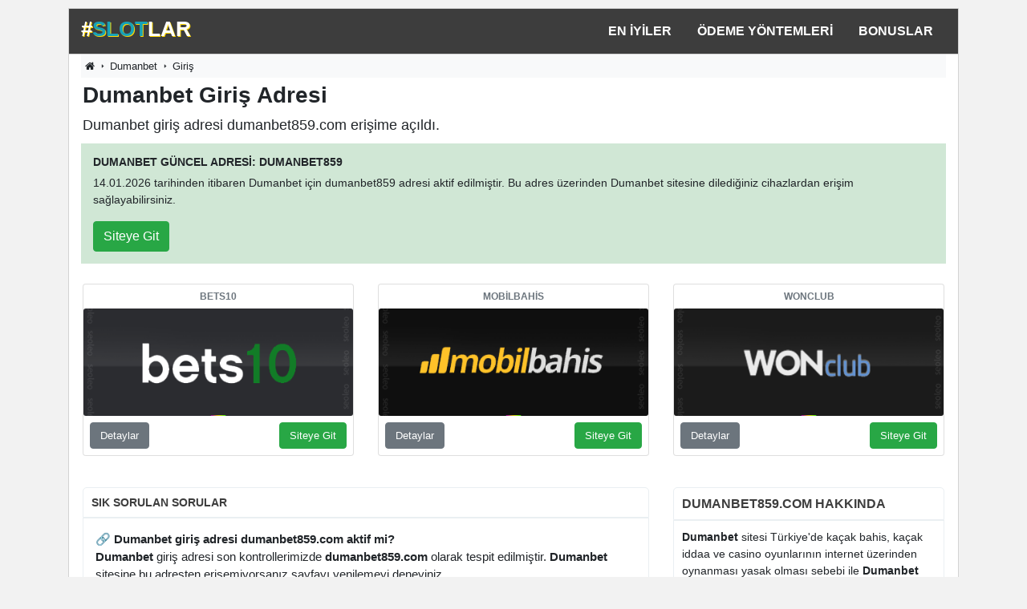

--- FILE ---
content_type: text/html; charset=utf8
request_url: http://www.dokapsempozyum.org/dumanbet/go
body_size: 13640
content:
<!doctype html>
<html lang="tr-TR">
  <head>
    <meta charset="utf-8">
    <meta name="viewport" content="width=device-width,minimum-scale=1,initial-scale=1">
    <meta name="page-locale" content="tr-TR">
    <title>Dumanbet859.com : Dumanbet Güncel Giriş Adresi</title>
    <meta name="description" content="Dumanbet859.com adresi üzerinden Dumanbet sitesine mobil ve masaüstü cihazlarınızdan erişim sağlayabilirsiniz. ">
    <link rel="amphtml" href="https://www.google.com.tr/amp/www.dokapsempozyum.org/dumanbet/go">
        <link rel="canonical" href="http://www.dokapsempozyum.org/dumanbet/go">
    
    <script async src="https://cdn.ampproject.org/v0.js"></script>
<script async custom-element="amp-analytics" src="https://cdn.ampproject.org/v0/amp-analytics-0.1.js"></script>
    <script async custom-element="amp-twitter" src="https://cdn.ampproject.org/v0/amp-twitter-0.1.js"></script>
    <script async custom-element="amp-facebook-comments" src="https://cdn.ampproject.org/v0/amp-facebook-comments-0.1.js"></script>
            
    <link href="https://maxcdn.bootstrapcdn.com/font-awesome/4.7.0/css/font-awesome.min.css" rel="stylesheet" type="text/css"/>
    <style amp-boilerplate>body{-webkit-animation:-amp-start 8s steps(1,end) 0s 1 normal both;-moz-animation:-amp-start 8s steps(1,end) 0s 1 normal both;-ms-animation:-amp-start 8s steps(1,end) 0s 1 normal both;animation:-amp-start 8s steps(1,end) 0s 1 normal both}@-webkit-keyframes -amp-start{from{visibility:hidden}to{visibility:visible}}@-moz-keyframes -amp-start{from{visibility:hidden}to{visibility:visible}}@-ms-keyframes -amp-start{from{visibility:hidden}to{visibility:visible}}@-o-keyframes -amp-start{from{visibility:hidden}to{visibility:visible}}@keyframes -amp-start{from{visibility:hidden}to{visibility:visible}}</style><noscript><style amp-boilerplate>body{-webkit-animation:none;-moz-animation:none;-ms-animation:none;animation:none}</style></noscript>
    <style amp-custom>:root { --blue: #0084b4; --indigo: #6610f2; --purple: #6f42c1; --pink: #e83e8c; --red: #dc3545; --orange: #fd7e14; --yellow: beige; --green: #28a745; --teal: #20c997; --cyan: #17a2b8; --white: #fff; --gray: #6c757d; --gray-dark: #343a40; --primary: #0084b4; --secondary: #6c757d; --success: #28a745; --info: #17a2b8; --warning: beige; --danger: #dc3545; --light: #dee2e6; --dark: #343a40; --breakpoint-xs: 0; --breakpoint-sm: 576px; --breakpoint-md: 768px; --breakpoint-lg: 992px; --breakpoint-xl: 1200px; --font-family-sans-serif: -apple-system, BlinkMacSystemFont, "Segoe UI", Roboto, "Helvetica Neue", Arial, "Noto Sans", sans-serif, "Apple Color Emoji", "Segoe UI Emoji", "Segoe UI Symbol", "Noto Color Emoji"; --font-family-monospace: SFMono-Regular, Menlo, Monaco, Consolas, "Liberation Mono", "Courier New", monospace }  *, *::before, *::after { box-sizing: border-box }  html { font-family: sans-serif; line-height: 1.15; -webkit-text-size-adjust: 100%; -webkit-tap-highlight-color: rgba(0, 0, 0, 0); background-color:#f2f2f2 }  article, aside, figcaption, figure, footer, header, hgroup, main, nav, section { display: block }  body { margin: 0; font-family: -apple-system, BlinkMacSystemFont, "Segoe UI", Roboto, "Helvetica Neue", Arial, "Noto Sans", sans-serif, "Apple Color Emoji", "Segoe UI Emoji", "Segoe UI Symbol", "Noto Color Emoji"; font-size: 1rem; font-weight: 400; line-height: 1.5; color: #212529; text-align: left }  [tabindex="-1"]:focus:not(:focus-visible) { outline: 0 }  hr { box-sizing: content-box; height: 0; overflow: visible }  h1, h2, h3, h4, h5, h6 { margin-top: 0; margin-bottom: .5rem }  p { margin-top: 0; margin-bottom: 1rem }  abbr[title], abbr[data-original-title] { text-decoration: underline; text-decoration: underline dotted; cursor: help; border-bottom: 0; text-decoration-skip-ink: none }  address { margin-bottom: 1rem; font-style: normal; line-height: inherit }  ol, ul, dl { margin-top: 0; margin-bottom: 1rem }  ol ol, ul ul, ol ul, ul ol { margin-bottom: 0 }  dt { font-weight: 700 }  dd { margin-bottom: .5rem; margin-left: 0 }  blockquote { margin: 0 0 1rem }  b, strong { font-weight: 700 }  small { font-size: 80% }  sub, sup { position: relative; font-size: 75%; line-height: 0; vertical-align: baseline }  sub { bottom: -.25em }  sup { top: -.5em }  a { color: #212529; text-decoration: none; background: transparent }  a:hover { color: #000; text-decoration: underline }  a:not([href]) { color: inherit; text-decoration: none }  a:not([href]):hover { color: inherit; text-decoration: none }  pre, code, kbd, samp { font-family: SFMono-Regular, Menlo, Monaco, Consolas, "Liberation Mono", "Courier New", monospace; font-size: 1em }  pre { margin-top: 0; margin-bottom: 1rem; overflow: auto }  figure { margin: 0 0 1rem }  img { vertical-align: middle; border-style: none }  svg { overflow: hidden; vertical-align: middle }  table { border-collapse: collapse }  caption { padding-top: .75rem; padding-bottom: .75rem; color: #6c757d; text-align: left; caption-side: bottom }  th { text-align: inherit }  label { display: inline-block; margin-bottom: .5rem }  button { border-radius: 0 }  button:focus { outline: 1px dotted; outline: 5px auto -webkit-focus-ring-color }  input, button, select, optgroup, textarea { margin: 0; font-family: inherit; font-size: inherit; line-height: inherit }  button, input { overflow: visible }  button, select { text-transform: none }  select { word-wrap: normal }  button, [type="button"], [type="reset"], [type="submit"] { -webkit-appearance: button }  button:not(:disabled), [type="button"]:not(:disabled), [type="reset"]:not(:disabled), [type="submit"]:not(:disabled) { cursor: pointer }  button::-moz-focus-inner, [type="button"]::-moz-focus-inner, [type="reset"]::-moz-focus-inner, [type="submit"]::-moz-focus-inner { padding: 0; border-style: none }  input[type="radio"], input[type="checkbox"] { box-sizing: border-box; padding: 0 }  input[type="date"], input[type="time"], input[type="datetime-local"], input[type="month"] { -webkit-appearance: listbox }  textarea { overflow: auto; resize: vertical }  [type="number"]::-webkit-inner-spin-button, [type="number"]::-webkit-outer-spin-button { height: auto }  [type="search"] { outline-offset: -2px; -webkit-appearance: none }  [type="search"]::-webkit-search-decoration { -webkit-appearance: none }  ::-webkit-file-upload-button { font: inherit; -webkit-appearance: button }  output { display: inline-block }  summary { display: list-item; cursor: pointer }  template { display: none }  [hidden] { display: none }  h1, h2, h3, h4, h5, h6, .h1, .h2, .h3, .h4, .h5, .h6 { margin-bottom: .5rem; font-weight: 400; line-height: 1.2 }  h1, .h1 { font-size: 2.5rem }  @media (max-width: 1200px) { h1, .h1 { font-size: calc(1.375rem + 1.5vw) } }  h2, .h2 { font-size: 2rem }  @media (max-width: 1200px) { h2, .h2 { font-size: calc(1.325rem + .9vw) } }  h3, .h3 { font-size: 1.25rem }  h4, .h4 { font-size: 1.15rem }  h5, .h5 { font-size: 1rem }  h6, .h6 { font-size: 1rem }  .lead { font-size: 1.25rem; font-weight: 300 }  hr { margin-top: 1rem; margin-bottom: 1rem; border: 0; border-top: 1px solid rgba(0, 0, 0, 0.1) }  .blockquote { margin-bottom: 1rem; padding-left: 1rem; border-left: 5px solid #0084b4; font-size: 1rem }  .blockquote i { float: right; font-style: italic; font-size: .875rem }  .blockquote-footer { display: block; font-size: 80%; color: #6c757d }  .blockquote-footer::before { content: "\2014\00A0" }  img, amp-img { border: 0 }  amp-img[class^=i-amp], amp-img[class^=-amp] { height: auto; max-width: 100% }  code { font-size: .875rem; color: #e83e8c; word-wrap: break-word }  a>code { color: inherit }  kbd { padding: .2rem .4rem; font-size: .875rem; color: #fff; background: #212529; border-radius: .2rem }  kbd kbd { padding: 0; font-size: 100%; font-weight: 700 }  pre { display: block; background: #f8f9fa; border: 1px solid #dee2e6; color: #212529; padding: 1rem; font-size: .875rem }  pre code { font-family: SFMono-Regular, Menlo, Monaco, Consolas, "Liberation Mono", "Courier New", monospace; color: inherit; word-break: normal; text-indent: 5em; font-size: 75% }  .container { width: 100%; padding-right: 15px; padding-left: 15px; margin-right: auto; margin-left: auto }  @media (min-width: 576px) { .container { max-width: 540px } }  @media (min-width: 768px) { .container { max-width: 720px } }  @media (min-width: 992px) { .container { max-width: 960px } }  @media (min-width: 1200px) { .container { max-width: 1140px } }  .container-fluid, .container-sm, .container-md, .container-lg, .container-xl { width: 100%; padding-right: 15px; padding-left: 15px; margin-right: auto; margin-left: auto }  @media (min-width: 576px) { .container, .container-sm { max-width: 540px } }  @media (min-width: 768px) { .container, .container-sm, .container-md { max-width: 720px } }  @media (min-width: 992px) { .container, .container-sm, .container-md, .container-lg { max-width: 960px } }  @media (min-width: 1200px) { .container, .container-sm, .container-md, .container-lg, .container-xl { max-width: 1140px } }  .row { display: flex; flex-wrap: wrap; margin-right: -15px; margin-left: -15px }  .col-1, .col-2, .col-3, .col-4, .col-5, .col-6, .col-7, .col-8, .col-9, .col-10, .col-11, .col-12, .col, .col-auto, .col-sm-1, .col-sm-2, .col-sm-3, .col-sm-4, .col-sm-5, .col-sm-6, .col-sm-7, .col-sm-8, .col-sm-9, .col-sm-10, .col-sm-11, .col-sm-12, .col-sm, .col-sm-auto, .col-md-1, .col-md-2, .col-md-3, .col-md-4, .col-md-5, .col-md-6, .col-md-7, .col-md-8, .col-md-9, .col-md-10, .col-md-11, .col-md-12, .col-md, .col-md-auto, .col-lg-1, .col-lg-2, .col-lg-3, .col-lg-4, .col-lg-5, .col-lg-6, .col-lg-7, .col-lg-8, .col-lg-9, .col-lg-10, .col-lg-11, .col-lg-12, .col-lg, .col-lg-auto, .col-xl-1, .col-xl-2, .col-xl-3, .col-xl-4, .col-xl-5, .col-xl-6, .col-xl-7, .col-xl-8, .col-xl-9, .col-xl-10, .col-xl-11, .col-xl-12, .col-xl, .col-xl-auto { position: relative; width: 100%; padding-right: 15px; padding-left: 15px }  .col { flex-basis: 0; flex-grow: 1; max-width: 100% }  .col-1 { flex: 0 0 8.3333333333%; max-width: 8.3333333333% }  .col-2 { flex: 0 0 16.6666666667%; max-width: 16.6666666667% }  .col-3 { flex: 0 0 25%; max-width: 25% }  .col-4 { flex: 0 0 33.3333333333%; max-width: 33.3333333333% }  .col-5 { flex: 0 0 41.6666666667%; max-width: 41.6666666667% }  .col-6 { flex: 0 0 50%; max-width: 50% }  .col-7 { flex: 0 0 58.3333333333%; max-width: 58.3333333333% }  .col-8 { flex: 0 0 66.6666666667%; max-width: 66.6666666667% }  .col-9 { flex: 0 0 75%; max-width: 75% }  .col-10 { flex: 0 0 83.3333333333%; max-width: 83.3333333333% }  .col-11 { flex: 0 0 91.6666666667%; max-width: 91.6666666667% }  .col-12 { flex: 0 0 100%; max-width: 100% }  @media (min-width: 576px) { .col-sm { flex-basis: 0; flex-grow: 1; max-width: 100% } .col-sm-1 { flex: 0 0 8.3333333333%; max-width: 8.3333333333% } .col-sm-2 { flex: 0 0 16.6666666667%; max-width: 16.6666666667% } .col-sm-3 { flex: 0 0 25%; max-width: 25% } .col-sm-4 { flex: 0 0 33.3333333333%; max-width: 33.3333333333% } .col-sm-5 { flex: 0 0 41.6666666667%; max-width: 41.6666666667% } .col-sm-6 { flex: 0 0 50%; max-width: 50% } .col-sm-7 { flex: 0 0 58.3333333333%; max-width: 58.3333333333% } .col-sm-8 { flex: 0 0 66.6666666667%; max-width: 66.6666666667% } .col-sm-9 { flex: 0 0 75%; max-width: 75% } .col-sm-10 { flex: 0 0 83.3333333333%; max-width: 83.3333333333% } .col-sm-11 { flex: 0 0 91.6666666667%; max-width: 91.6666666667% } .col-sm-12 { flex: 0 0 100%; max-width: 100% } }  @media (min-width: 768px) { .col-md { flex-basis: 0; flex-grow: 1; max-width: 100% } .col-md-1 { flex: 0 0 8.3333333333%; max-width: 8.3333333333% } .col-md-2 { flex: 0 0 16.6666666667%; max-width: 16.6666666667% } .col-md-3 { flex: 0 0 25%; max-width: 25% } .col-md-4 { flex: 0 0 33.3333333333%; max-width: 33.3333333333% } .col-md-5 { flex: 0 0 41.6666666667%; max-width: 41.6666666667% } .col-md-6 { flex: 0 0 50%; max-width: 50% } .col-md-7 { flex: 0 0 58.3333333333%; max-width: 58.3333333333% } .col-md-8 { flex: 0 0 66.6666666667%; max-width: 66.6666666667% } .col-md-9 { flex: 0 0 75%; max-width: 75% } .col-md-10 { flex: 0 0 83.3333333333%; max-width: 83.3333333333% } .col-md-11 { flex: 0 0 91.6666666667%; max-width: 91.6666666667% } .col-md-12 { flex: 0 0 100%; max-width: 100% } }  @media (min-width: 992px) { .col-lg { flex-basis: 0; flex-grow: 1; max-width: 100% } .col-lg-1 { flex: 0 0 8.3333333333%; max-width: 8.3333333333% } .col-lg-2 { flex: 0 0 16.6666666667%; max-width: 16.6666666667% } .col-lg-3 { flex: 0 0 25%; max-width: 25% } .col-lg-4 { flex: 0 0 33.3333333333%; max-width: 33.3333333333% } .col-lg-5 { flex: 0 0 41.6666666667%; max-width: 41.6666666667% } .col-lg-6 { flex: 0 0 50%; max-width: 50% } .col-lg-7 { flex: 0 0 58.3333333333%; max-width: 58.3333333333% } .col-lg-8 { flex: 0 0 66.6666666667%; max-width: 66.6666666667% } .col-lg-9 { flex: 0 0 75%; max-width: 75% } .col-lg-10 { flex: 0 0 83.3333333333%; max-width: 83.3333333333% } .col-lg-11 { flex: 0 0 91.6666666667%; max-width: 91.6666666667% } .col-lg-12 { flex: 0 0 100%; max-width: 100% } }  @media (min-width: 1200px) { .col-xl { flex-basis: 0; flex-grow: 1; max-width: 100% } .col-xl-1 { flex: 0 0 8.3333333333%; max-width: 8.3333333333% } .col-xl-2 { flex: 0 0 16.6666666667%; max-width: 16.6666666667% } .col-xl-3 { flex: 0 0 25%; max-width: 25% } .col-xl-4 { flex: 0 0 33.3333333333%; max-width: 33.3333333333% } .col-xl-5 { flex: 0 0 41.6666666667%; max-width: 41.6666666667% } .col-xl-6 { flex: 0 0 50%; max-width: 50% } .col-xl-7 { flex: 0 0 58.3333333333%; max-width: 58.3333333333% } .col-xl-8 { flex: 0 0 66.6666666667%; max-width: 66.6666666667% } .col-xl-9 { flex: 0 0 75%; max-width: 75% } .col-xl-10 { flex: 0 0 83.3333333333%; max-width: 83.3333333333% } .col-xl-11 { flex: 0 0 91.6666666667%; max-width: 91.6666666667% } .col-xl-12 { flex: 0 0 100%; max-width: 100% } }  table { width: 100%; margin-bottom: 1rem; color: #212529 }  table th, table td { padding: .75rem; vertical-align: top; border-top: 1px solid #dee2e6 }  table thead th { vertical-align: bottom; border-bottom: 2px solid #dee2e6 }  table tbody+tbody { border-top: 2px solid #dee2e6 }  .form-control { display: block; width: 100%; height: calc(1.5em + .75rem + 2px); padding: .375rem .75rem; font-size: 1rem; font-weight: 400; line-height: 1.5; color: #495057; background: #fff; background-clip: padding-box; border: 1px solid #ced4da; border-radius: .25rem }  .form-control::-ms-expand { background: transparent; border: 0 }  .form-control:-moz-focusring { color: transparent; text-shadow: 0 0 0 #495057 }  .form-control:focus { color: #495057; background: #fff; border-color: #35c9ff; outline: 0; box-shadow: 0 0 0 .2rem rgba(0, 132, 180, 0.25) }  .form-control::placeholder { color: #6c757d; opacity: 1 }  select.form-control:focus::-ms-value { color: #495057; background: #fff }  .form-control-file, .form-control-range { display: block; width: 100% }  .col-form-label { padding-top: calc(.375rem + 1px); padding-bottom: calc(.375rem + 1px); margin-bottom: 0; font-size: inherit; line-height: 1.5 }  .form-control-plaintext { display: block; width: 100%; padding: .375rem 0; margin-bottom: 0; font-size: 1rem; line-height: 1.5; color: #212529; background: transparent; border: solid transparent; border-width: 1px 0 }  select.form-control[size], select.form-control[multiple] { height: auto }  textarea.form-control { height: auto }  .form-group { margin-bottom: 1rem }  .form-text { display: block; margin-top: .25rem }  .form-row { display: flex; flex-wrap: wrap; margin-right: -5px; margin-left: -5px }  .form-row>.col, .form-row>[class*="col-"] { padding-right: 5px; padding-left: 5px }  .valid-feedback { display: none; width: 100%; margin-top: .25rem; font-size: 80%; color: #28a745 }  .was-validated :valid~.valid-feedback, .is-valid~.valid-feedback { display: block }  .was-validated .form-control:valid, .form-control.is-valid { border-color: #28a745 }  .was-validated .form-control:valid:focus, .form-control.is-valid:focus { border-color: #28a745; box-shadow: 0 0 0 .2rem rgba(40, 167, 69, 0.25) }  .was-validated .form-check-input:valid~.form-check-label, .form-check-input.is-valid~.form-check-label { color: #28a745 }  .was-validated .form-check-input:valid~.valid-feedback, .form-check-input.is-valid~.valid-feedback { display: block }  .invalid-feedback { display: none; width: 100%; margin-top: .25rem; font-size: 80%; color: #dc3545 }  .was-validated :invalid~.invalid-feedback, .is-invalid~.invalid-feedback { display: block }  .was-validated .form-control:invalid, .form-control.is-invalid { border-color: #dc3545 }  .was-validated .form-control:invalid:focus, .form-control.is-invalid:focus { border-color: #dc3545; box-shadow: 0 0 0 .2rem rgba(220, 53, 69, 0.25) }  .was-validated .form-check-input:invalid~.form-check-label, .form-check-input.is-invalid~.form-check-label { color: #dc3545 }  .was-validated .form-check-input:invalid~.invalid-feedback, .form-check-input.is-invalid~.invalid-feedback { display: block }  .form-inline { display: flex; flex-flow: row wrap; align-items: center }  .form-inline .form-check { width: 100% }  @media (min-width: 576px) { .form-inline label { display: flex; align-items: center; justify-content: center; margin-bottom: 0 } .form-inline .form-group { display: flex; flex: 0 0 auto; flex-flow: row wrap; align-items: center; margin-bottom: 0 } .form-inline .form-control { display: inline-block; width: auto; vertical-align: middle } .form-inline .form-control-plaintext { display: inline-block } .form-inline .input-group { width: auto } .form-inline .form-check { display: flex; align-items: center; justify-content: center; width: auto; padding-left: 0 } .form-inline .form-check-input { position: relative; flex-shrink: 0; margin-top: 0; margin-right: .25rem; margin-left: 0 } }  .btn { display: inline-block; font-weight: 400; color: #212529; text-align: center; vertical-align: middle; cursor: pointer; user-select: none; background: transparent; border: 1px solid transparent; padding: .375rem .75rem; font-size: 1rem; line-height: 1.5; border-radius: .25rem }  .btn:hover { color: #212529; text-decoration: none }  .btn:focus, .btn.focus { outline: 0; box-shadow: 0 0 0 .2rem rgba(0, 132, 180, 0.25) }  .btn-primary { color: #fff; background: #0084b4; border-color: #0084b4 }  .btn-primary:hover { color: #fff; background: #00688e; border-color: #005f81 }  .btn-primary:focus, .btn-primary.focus { color: #fff; background: #00688e; border-color: #005f81; box-shadow: 0 0 0 .2rem rgba(38, 150, 191, 0.5) }  .btn-primary.disabled, .btn-primary:disabled { color: #fff; background: #0084b4; border-color: #0084b4 }  .btn-primary:not(:disabled):not(.disabled):active, .btn-primary:not(:disabled):not(.disabled).active, .show>.btn-primary.dropdown-toggle { color: #fff; background: #005f81; border-color: #005574 }  .btn-primary:not(:disabled):not(.disabled):active:focus, .btn-primary:not(:disabled):not(.disabled).active:focus, .show>.btn-primary.dropdown-toggle:focus { box-shadow: 0 0 0 .2rem rgba(38, 150, 191, 0.5) }  .btn-secondary { color: #fff; background: #6c757d; border-color: #6c757d }  .btn-secondary:hover { color: #fff; background: #5a6268; border-color: #545b62 }  .btn-secondary:focus, .btn-secondary.focus { color: #fff; background: #5a6268; border-color: #545b62; box-shadow: 0 0 0 .2rem rgba(130, 138, 145, 0.5) }  .btn-secondary.disabled, .btn-secondary:disabled { color: #fff; background: #6c757d; border-color: #6c757d }  .btn-secondary:not(:disabled):not(.disabled):active, .btn-secondary:not(:disabled):not(.disabled).active, .show>.btn-secondary.dropdown-toggle { color: #fff; background: #545b62; border-color: #4e555b }  .btn-secondary:not(:disabled):not(.disabled):active:focus, .btn-secondary:not(:disabled):not(.disabled).active:focus, .show>.btn-secondary.dropdown-toggle:focus { box-shadow: 0 0 0 .2rem rgba(130, 138, 145, 0.5) }  .btn-success { color: #fff; background: #28a745; border-color: #28a745 }  .btn-success:hover { color: #fff; background: #218838; border-color: #1e7e34 }  .btn-success:focus, .btn-success.focus { color: #fff; background: #218838; border-color: #1e7e34; box-shadow: 0 0 0 .2rem rgba(72, 180, 97, 0.5) }  .btn-success.disabled, .btn-success:disabled { color: #fff; background: #28a745; border-color: #28a745 }  .btn-success:not(:disabled):not(.disabled):active, .btn-success:not(:disabled):not(.disabled).active, .show>.btn-success.dropdown-toggle { color: #fff; background: #1e7e34; border-color: #1c7430 }  .btn-success:not(:disabled):not(.disabled):active:focus, .btn-success:not(:disabled):not(.disabled).active:focus, .show>.btn-success.dropdown-toggle:focus { box-shadow: 0 0 0 .2rem rgba(72, 180, 97, 0.5) }  .btn-info { color: #fff; background: #17a2b8; border-color: #17a2b8 }  .btn-info:hover { color: #fff; background: #138496; border-color: #117a8b }  .btn-info:focus, .btn-info.focus { color: #fff; background: #138496; border-color: #117a8b; box-shadow: 0 0 0 .2rem rgba(58, 176, 195, 0.5) }  .btn-info.disabled, .btn-info:disabled { color: #fff; background: #17a2b8; border-color: #17a2b8 }  .btn-info:not(:disabled):not(.disabled):active, .btn-info:not(:disabled):not(.disabled).active, .show>.btn-info.dropdown-toggle { color: #fff; background: #117a8b; border-color: #10707f }  .btn-info:not(:disabled):not(.disabled):active:focus, .btn-info:not(:disabled):not(.disabled).active:focus, .show>.btn-info.dropdown-toggle:focus { box-shadow: 0 0 0 .2rem rgba(58, 176, 195, 0.5) }  .btn-warning { color: #212529; background: beige; border-color: beige }  .btn-warning:hover { color: #212529; background: #ededbe; border-color: #eaeab4 }  .btn-warning:focus, .btn-warning.focus { color: #212529; background: #ededbe; border-color: #eaeab4; box-shadow: 0 0 0 .2rem rgba(213, 214, 193, 0.5) }  .btn-warning.disabled, .btn-warning:disabled { color: #212529; background: beige; border-color: beige }  .btn-warning:not(:disabled):not(.disabled):active, .btn-warning:not(:disabled):not(.disabled).active, .show>.btn-warning.dropdown-toggle { color: #212529; background: #eaeab4; border-color: #e7e7aa }  .btn-warning:not(:disabled):not(.disabled):active:focus, .btn-warning:not(:disabled):not(.disabled).active:focus, .show>.btn-warning.dropdown-toggle:focus { box-shadow: 0 0 0 .2rem rgba(213, 214, 193, 0.5) }  .btn-danger { color: #fff; background: #dc3545; border-color: #dc3545 }  .btn-danger:hover { color: #fff; background: #c82333; border-color: #bd2130 }  .btn-danger:focus, .btn-danger.focus { color: #fff; background: #c82333; border-color: #bd2130; box-shadow: 0 0 0 .2rem rgba(225, 83, 97, 0.5) }  .btn-danger.disabled, .btn-danger:disabled { color: #fff; background: #dc3545; border-color: #dc3545 }  .btn-danger:not(:disabled):not(.disabled):active, .btn-danger:not(:disabled):not(.disabled).active, .show>.btn-danger.dropdown-toggle { color: #fff; background: #bd2130; border-color: #b21f2d }  .btn-danger:not(:disabled):not(.disabled):active:focus, .btn-danger:not(:disabled):not(.disabled).active:focus, .show>.btn-danger.dropdown-toggle:focus { box-shadow: 0 0 0 .2rem rgba(225, 83, 97, 0.5) }  .btn-light { color: #212529; background: #dee2e6; border-color: #dee2e6 }  .btn-light:hover { color: #212529; background: #c8cfd6; border-color: #c1c9d0 }  .btn-light:focus, .btn-light.focus { color: #212529; background: #c8cfd6; border-color: #c1c9d0; box-shadow: 0 0 0 .2rem rgba(194, 198, 202, 0.5) }  .btn-light.disabled, .btn-light:disabled { color: #212529; background: #dee2e6; border-color: #dee2e6 }  .btn-light:not(:disabled):not(.disabled):active, .btn-light:not(:disabled):not(.disabled).active, .show>.btn-light.dropdown-toggle { color: #212529; background: #c1c9d0; border-color: #bac2cb }  .btn-light:not(:disabled):not(.disabled):active:focus, .btn-light:not(:disabled):not(.disabled).active:focus, .show>.btn-light.dropdown-toggle:focus { box-shadow: 0 0 0 .2rem rgba(194, 198, 202, 0.5) }  .btn-dark { color: #fff; background: #343a40; border-color: #343a40 }  .btn-dark:hover { color: #fff; background: #23272b; border-color: #1d2124 }  .btn-dark:focus, .btn-dark.focus { color: #fff; background: #23272b; border-color: #1d2124; box-shadow: 0 0 0 .2rem rgba(82, 88, 93, 0.5) }  .btn-dark.disabled, .btn-dark:disabled { color: #fff; background: #343a40; border-color: #343a40 }  .btn-dark:not(:disabled):not(.disabled):active, .btn-dark:not(:disabled):not(.disabled).active, .show>.btn-dark.dropdown-toggle { color: #fff; background: #1d2124; border-color: #171a1d }  .btn-dark:not(:disabled):not(.disabled):active:focus, .btn-dark:not(:disabled):not(.disabled).active:focus, .show>.btn-dark.dropdown-toggle:focus { box-shadow: 0 0 0 .2rem rgba(82, 88, 93, 0.5) }  .btn-outline-primary { color: #0084b4; border-color: #0084b4 }  .btn-outline-primary:hover { color: #fff; background: #0084b4; border-color: #0084b4 }  .btn-outline-primary:focus, .btn-outline-primary.focus { box-shadow: 0 0 0 .2rem rgba(0, 132, 180, 0.5) }  .btn-outline-primary.disabled, .btn-outline-primary:disabled { color: #0084b4; background: transparent }  .btn-outline-primary:not(:disabled):not(.disabled):active, .btn-outline-primary:not(:disabled):not(.disabled).active, .show>.btn-outline-primary.dropdown-toggle { color: #fff; background: #0084b4; border-color: #0084b4 }  .btn-outline-primary:not(:disabled):not(.disabled):active:focus, .btn-outline-primary:not(:disabled):not(.disabled).active:focus, .show>.btn-outline-primary.dropdown-toggle:focus { box-shadow: 0 0 0 .2rem rgba(0, 132, 180, 0.5) }  .btn-outline-secondary { color: #6c757d; border-color: #6c757d }  .btn-outline-secondary:hover { color: #fff; background: #6c757d; border-color: #6c757d }  .btn-outline-secondary:focus, .btn-outline-secondary.focus { box-shadow: 0 0 0 .2rem rgba(108, 117, 125, 0.5) }  .btn-outline-secondary.disabled, .btn-outline-secondary:disabled { color: #6c757d; background: transparent }  .btn-outline-secondary:not(:disabled):not(.disabled):active, .btn-outline-secondary:not(:disabled):not(.disabled).active, .show>.btn-outline-secondary.dropdown-toggle { color: #fff; background: #6c757d; border-color: #6c757d }  .btn-outline-secondary:not(:disabled):not(.disabled):active:focus, .btn-outline-secondary:not(:disabled):not(.disabled).active:focus, .show>.btn-outline-secondary.dropdown-toggle:focus { box-shadow: 0 0 0 .2rem rgba(108, 117, 125, 0.5) }  .btn-outline-success { color: #28a745; border-color: #28a745 }  .btn-outline-success:hover { color: #fff; background: #28a745; border-color: #28a745 }  .btn-outline-success:focus, .btn-outline-success.focus { box-shadow: 0 0 0 .2rem rgba(40, 167, 69, 0.5) }  .btn-outline-success.disabled, .btn-outline-success:disabled { color: #28a745; background: transparent }  .btn-outline-success:not(:disabled):not(.disabled):active, .btn-outline-success:not(:disabled):not(.disabled).active, .show>.btn-outline-success.dropdown-toggle { color: #fff; background: #28a745; border-color: #28a745 }  .btn-outline-success:not(:disabled):not(.disabled):active:focus, .btn-outline-success:not(:disabled):not(.disabled).active:focus, .show>.btn-outline-success.dropdown-toggle:focus { box-shadow: 0 0 0 .2rem rgba(40, 167, 69, 0.5) }  .btn-outline-info { color: #17a2b8; border-color: #17a2b8 }  .btn-outline-info:hover { color: #fff; background: #17a2b8; border-color: #17a2b8 }  .btn-outline-info:focus, .btn-outline-info.focus { box-shadow: 0 0 0 .2rem rgba(23, 162, 184, 0.5) }  .btn-outline-info.disabled, .btn-outline-info:disabled { color: #17a2b8; background: transparent }  .btn-outline-info:not(:disabled):not(.disabled):active, .btn-outline-info:not(:disabled):not(.disabled).active, .show>.btn-outline-info.dropdown-toggle { color: #fff; background: #17a2b8; border-color: #17a2b8 }  .btn-outline-info:not(:disabled):not(.disabled):active:focus, .btn-outline-info:not(:disabled):not(.disabled).active:focus, .show>.btn-outline-info.dropdown-toggle:focus { box-shadow: 0 0 0 .2rem rgba(23, 162, 184, 0.5) }  .btn-outline-warning { color: beige; border-color: beige }  .btn-outline-warning:hover { color: #212529; background: beige; border-color: beige }  .btn-outline-warning:focus, .btn-outline-warning.focus { box-shadow: 0 0 0 .2rem rgba(245, 245, 220, 0.5) }  .btn-outline-warning.disabled, .btn-outline-warning:disabled { color: beige; background: transparent }  .btn-outline-warning:not(:disabled):not(.disabled):active, .btn-outline-warning:not(:disabled):not(.disabled).active, .show>.btn-outline-warning.dropdown-toggle { color: #212529; background: beige; border-color: beige }  .btn-outline-warning:not(:disabled):not(.disabled):active:focus, .btn-outline-warning:not(:disabled):not(.disabled).active:focus, .show>.btn-outline-warning.dropdown-toggle:focus { box-shadow: 0 0 0 .2rem rgba(245, 245, 220, 0.5) }  .btn-outline-danger { color: #dc3545; border-color: #dc3545 }  .btn-outline-danger:hover { color: #fff; background: #dc3545; border-color: #dc3545 }  .btn-outline-danger:focus, .btn-outline-danger.focus { box-shadow: 0 0 0 .2rem rgba(220, 53, 69, 0.5) }  .btn-outline-danger.disabled, .btn-outline-danger:disabled { color: #dc3545; background: transparent }  .btn-outline-danger:not(:disabled):not(.disabled):active, .btn-outline-danger:not(:disabled):not(.disabled).active, .show>.btn-outline-danger.dropdown-toggle { color: #fff; background: #dc3545; border-color: #dc3545 }  .btn-outline-danger:not(:disabled):not(.disabled):active:focus, .btn-outline-danger:not(:disabled):not(.disabled).active:focus, .show>.btn-outline-danger.dropdown-toggle:focus { box-shadow: 0 0 0 .2rem rgba(220, 53, 69, 0.5) }  .btn-outline-light { color: #dee2e6; border-color: #dee2e6 }  .btn-outline-light:hover { color: #212529; background: #dee2e6; border-color: #dee2e6 }  .btn-outline-light:focus, .btn-outline-light.focus { box-shadow: 0 0 0 .2rem rgba(222, 226, 230, 0.5) }  .btn-outline-light.disabled, .btn-outline-light:disabled { color: #dee2e6; background: transparent }  .btn-outline-light:not(:disabled):not(.disabled):active, .btn-outline-light:not(:disabled):not(.disabled).active, .show>.btn-outline-light.dropdown-toggle { color: #212529; background: #dee2e6; border-color: #dee2e6 }  .btn-outline-light:not(:disabled):not(.disabled):active:focus, .btn-outline-light:not(:disabled):not(.disabled).active:focus, .show>.btn-outline-light.dropdown-toggle:focus { box-shadow: 0 0 0 .2rem rgba(222, 226, 230, 0.5) }  .btn-outline-dark { color: #343a40; border-color: #343a40 }  .btn-outline-dark:hover { color: #fff; background: #343a40; border-color: #343a40 }  .btn-outline-dark:focus, .btn-outline-dark.focus { box-shadow: 0 0 0 .2rem rgba(52, 58, 64, 0.5) }  .btn-outline-dark.disabled, .btn-outline-dark:disabled { color: #343a40; background: transparent }  .btn-outline-dark:not(:disabled):not(.disabled):active, .btn-outline-dark:not(:disabled):not(.disabled).active, .show>.btn-outline-dark.dropdown-toggle { color: #fff; background: #343a40; border-color: #343a40 }  .btn-outline-dark:not(:disabled):not(.disabled):active:focus, .btn-outline-dark:not(:disabled):not(.disabled).active:focus, .show>.btn-outline-dark.dropdown-toggle:focus { box-shadow: 0 0 0 .2rem rgba(52, 58, 64, 0.5) }  .btn-link { font-weight: 400; color: #212529; text-decoration: none }  .btn-link:hover { color: #000; text-decoration: underline }  .btn-link:focus, .btn-link.focus { text-decoration: underline; box-shadow: none }  .input-group { position: relative; display: flex; flex-wrap: wrap; align-items: stretch; width: 100% }  .input-group>.form-control, .input-group>.form-control-plaintext { position: relative; flex: 1 1 0%; min-width: 0; margin-bottom: 0 }  .input-group>.form-control+.form-control, .input-group>.form-control-plaintext+.form-control { margin-left: -1px }  .input-group>.form-control:focus { z-index: 3 }  .input-group>.form-control:not(:last-child) { border-top-right-radius: 0; border-bottom-right-radius: 0 }  .input-group>.form-control:not(:first-child) { border-top-left-radius: 0; border-bottom-left-radius: 0 }  .input-group-prepend, .input-group-append { display: flex }  .input-group-prepend .btn, .input-group-append .btn { position: relative; z-index: 2 }  .input-group-prepend .btn:focus, .input-group-append .btn:focus { z-index: 3 }  .input-group-prepend .btn+.btn, .input-group-prepend .btn+.input-group-text, .input-group-prepend .input-group-text+.input-group-text, .input-group-prepend .input-group-text+.btn, .input-group-append .btn+.btn, .input-group-append .btn+.input-group-text, .input-group-append .input-group-text+.input-group-text, .input-group-append .input-group-text+.btn { margin-left: -1px }  .input-group-prepend { margin-right: -1px }  .input-group-append { margin-left: -1px }  .input-group-text { display: flex; align-items: center; padding: .375rem .75rem; margin-bottom: 0; font-size: 1rem; font-weight: 400; line-height: 1.5; color: #495057; text-align: center; white-space: nowrap; background: #e9ecef; border: 1px solid #ced4da; border-radius: .25rem }  .input-group-text input[type="radio"], .input-group-text input[type="checkbox"] { margin-top: 0 }  .input-group>.input-group-prepend>.btn, .input-group>.input-group-prepend>.input-group-text, .input-group>.input-group-append:not(:last-child)>.btn, .input-group>.input-group-append:not(:last-child)>.input-group-text, .input-group>.input-group-append:last-child>.btn:not(:last-child):not(.dropdown-toggle), .input-group>.input-group-append:last-child>.input-group-text:not(:last-child) { border-top-right-radius: 0; border-bottom-right-radius: 0 }  .input-group>.input-group-append>.btn, .input-group>.input-group-append>.input-group-text, .input-group>.input-group-prepend:not(:first-child)>.btn, .input-group>.input-group-prepend:not(:first-child)>.input-group-text, .input-group>.input-group-prepend:first-child>.btn:not(:first-child), .input-group>.input-group-prepend:first-child>.input-group-text:not(:first-child) { border-top-left-radius: 0; border-bottom-left-radius: 0 }  .nav { display: flex; flex-wrap: wrap; padding-left: 0; margin-bottom: 0; list-style: none; }  .card { position: relative; display: flex; flex-direction: column; min-width: 0; word-wrap: break-word; background: #fff; background-clip: border-box; border: 1px solid rgba(0, 0, 0, 0.125); border-radius: .25rem }  .card>hr { margin-right: 0; margin-left: 0 }  .card>.list-group:first-child .list-group-item:first-child { border-top-left-radius: .25rem; border-top-right-radius: .25rem }  .card>.list-group:last-child .list-group-item:last-child { border-bottom-right-radius: .25rem; border-bottom-left-radius: .25rem }  .card-body { flex: 1 1 auto; min-height: 1px; padding:.5rem .5rem; }  .card-img-overlay { position: absolute; top: 0; right: 0; bottom: 0; left: 0; padding: 1.25rem }  .card-img, .card-img-top, .card-img-bottom { flex-shrink: 0; width: 100% }  .card-img, .card-img-top { border-top-left-radius: calc(.25rem - 1px); border-top-right-radius: calc(.25rem - 1px) }  .card-img, .card-img-bottom { border-bottom-right-radius: calc(.25rem - 1px); border-bottom-left-radius: calc(.25rem - 1px) }  .pagination { display: flex; padding-left: 0; list-style: none; border-radius: .25rem }  .page-link { position: relative; display: block; padding: .5rem .75rem; margin-left: -1px; line-height: 1.25; color: #212529; background: #fff; border: 1px solid #dee2e6 }  .page-link:hover { z-index: 2; color: #000; text-decoration: none; background: #e9ecef; border-color: #dee2e6 }  .page-link:focus { z-index: 3; outline: 0; box-shadow: 0 0 0 .2rem rgba(0, 132, 180, 0.25) }  .page-item:first-child .page-link { margin-left: 0; border-top-left-radius: .25rem; border-bottom-left-radius: .25rem }  .page-item:last-child .page-link { border-top-right-radius: .25rem; border-bottom-right-radius: .25rem }  .page-item.active .page-link { z-index: 3; color: #fff; background: #0084b4; border-color: #0084b4 }  .page-item.disabled .page-link { color: #6c757d; pointer-events: none; cursor: auto; background: #fff; border-color: #dee2e6 }  .pagination-sm .page-link { padding: .25rem .5rem; font-size: .875rem; line-height: 1.5 }  .pagination-sm .page-item:first-child .page-link { border-top-left-radius: .2rem; border-bottom-left-radius: .2rem }  .pagination-sm .page-item:last-child .page-link { border-top-right-radius: .2rem; border-bottom-right-radius: .2rem }  .pagination-lg .page-link { padding: .75rem 1.5rem; font-size: 1.25rem; line-height: 1.5 }  .pagination-lg .page-item:first-child .page-link { border-top-left-radius: .3rem; border-bottom-left-radius: .3rem }  .pagination-lg .page-item:last-child .page-link { border-top-right-radius: .3rem; border-bottom-right-radius: .3rem }  .badge { display: inline-block; padding: .25em .4em; font-size: 95%; font-weight: 400; line-height: 1; text-align: center; white-space: nowrap; vertical-align: baseline; border-radius: .25rem }  a.badge:hover, a.badge:focus { text-decoration: none }  .badge:empty { display: none }  .btn .badge { position: relative; top: -2px; font-size: 60% }  .badge-pill { padding-right: .6em; padding-left: .6em; border-radius: 10rem }  .badge-primary { color: #fff; background: #0084b4 }  a.badge-primary:hover, a.badge-primary:focus { color: #fff; background: #005f81 }  a.badge-primary:focus, a.badge-primary.focus { outline: 0; box-shadow: 0 0 0 .2rem rgba(0, 132, 180, 0.5) }  .badge-secondary { color: #fff; background: #6c757d }  a.badge-secondary:hover, a.badge-secondary:focus { color: #fff; background: #545b62 }  a.badge-secondary:focus, a.badge-secondary.focus { outline: 0; box-shadow: 0 0 0 .2rem rgba(108, 117, 125, 0.5) }  .badge-success { color: #fff; background: #28a745 }  a.badge-success:hover, a.badge-success:focus { color: #fff; background: #1e7e34 }  a.badge-success:focus, a.badge-success.focus { outline: 0; box-shadow: 0 0 0 .2rem rgba(40, 167, 69, 0.5) }  .badge-info { color: #fff; background: #17a2b8 }  a.badge-info:hover, a.badge-info:focus { color: #fff; background: #117a8b }  a.badge-info:focus, a.badge-info.focus { outline: 0; box-shadow: 0 0 0 .2rem rgba(23, 162, 184, 0.5) }  .badge-warning { color: #212529; background: beige }  a.badge-warning:hover, a.badge-warning:focus { color: #212529; background: #eaeab4 }  a.badge-warning:focus, a.badge-warning.focus { outline: 0; box-shadow: 0 0 0 .2rem rgba(245, 245, 220, 0.5) }  .badge-danger { color: #fff; background: #dc3545 }  a.badge-danger:hover, a.badge-danger:focus { color: #fff; background: #bd2130 }  a.badge-danger:focus, a.badge-danger.focus { outline: 0; box-shadow: 0 0 0 .2rem rgba(220, 53, 69, 0.5) }  .badge-light { color: #212529; background: #dee2e6 }  a.badge-light:hover, a.badge-light:focus { color: #212529; background: #c1c9d0 }  a.badge-light:focus, a.badge-light.focus { outline: 0; box-shadow: 0 0 0 .2rem rgba(222, 226, 230, 0.5) }  .badge-dark { color: #fff; background: #343a40 }  a.badge-dark:hover, a.badge-dark:focus { color: #fff; background: #1d2124 }  a.badge-dark:focus, a.badge-dark.focus { outline: 0; box-shadow: 0 0 0 .2rem rgba(52, 58, 64, 0.5) }  .header { position: relative; background: #fff; width: 100%; z-index: 1030; border: 1px solid lightgray; margin-top:10px; }   .header .nav { display: block; }  .header .logo { display: block; float: left; padding: .4rem 0; text-decoration: none; font-weight:bold; font-size:26px; }  .logo span{ color:#17A2B8; }  .header nav ul { margin: 0; padding: 0; list-style: none; overflow: hidden; background: gray; border:0; }  .header nav ul li a { color: #fff; text-transform: uppercase; font-size:14px; font-weight:bold; display: block; padding: .5rem 1rem; text-decoration: none; }  .header .menu-btn{ color:#fff; }  .header nav ul li a:hover, .header .menu-btn:hover { color: #fff; }  .header nav ul ul { display: none; border:0; }  .header nav ul li:hover>ul { display: inherit }  .header nav ul li ul a { padding: .5rem 1rem; text-indent: .2rem; border-right:1px solid lightgray; border-left:1px solid lightgray; font-size:13px; }  .header nav ul li ul a:hover { color: #fff; }  .header nav ul { clear: both; max-height: 0; transition: max-height .3s ease-out }  .header .menu-icon { cursor: pointer; display: inline-block; float: right; top: 1.7rem; position: relative; user-select: none; color:#fff; }  .header .menu-icon .navicon { background: #fff; display: block; height: 2px; position: relative; transition: background .3s ease-out; width: 18px }  .header .menu-icon .navicon:before, .header .menu-icon .navicon:after { background: #fff; content: ''; display: block; height: 100%; position: absolute; transition: all .2s ease-out; width: 100% }  .header .menu-icon .navicon:before { top: 5px }  .header .menu-icon .navicon:after { top: -5px }  .header .menu-btn { display: none }  .header .menu-btn:checked~nav ul { max-height: 480px }  .header .menu-btn:checked~.menu-icon .navicon { background: transparent }  .header .menu-btn:checked~.menu-icon .navicon:before { transform: rotate(-45deg) }  .header .menu-btn:checked~.menu-icon .navicon:after { transform: rotate(45deg) }  .header .menu-btn:checked~.menu-icon:not(.steps) .navicon:before, .header .menu-btn:checked~.menu-icon:not(.steps) .navicon:after { top: 0 }  @media (min-width: 768px) { .header nav li { float: left } .header nav ul li a { padding: 1rem 1rem; text-transform: uppercase; font-size:16px; font-weight:bold; color:#fff; } .header nav ul { clear: none; float: right; max-height: none; border:0; } .header .dropdown { display: none; position: absolute } .header nav ul li:hover>ul.dropdown { display: inherit; border:1px solid #3d3d3d; border-top:0; } .header nav ul ul li a { padding: .5rem 2rem; border:0; text-indent: 0; color:#fff; } .header nav ul ul li a:hover { color: #212529; background: #f8f9fa } .header nav ul ul li { min-width: 250px; float: none; display: list-item } .header nav .active { color: #fff; background: #0084b4 } .header .menu-icon { display: none } }  .tooltip { position: relative; cursor: pointer; z-index: 1050 }  .tooltip::after { background-color: rgba(0, 0, 0, 0.75); border-radius: .25rem; color: #fff; content: attr(data-tooltip-title) " "; font-weight: normal; min-width: 150px; padding: .5rem .75rem; text-align: center; text-transform: none; font-size: .75rem }  .tooltip::before { width: 0; height: 0; content: ""; position: absolute; transition: opacity 0.3s ease 0ms, transform 0.3s ease 0ms; transform-style: preserve-3d; opacity: 0; z-index: -1 }  .tooltip::after { position: absolute; transition: opacity 0.3s ease 0ms, transform 0.3s ease 0ms; transform-style: preserve-3d; opacity: 0; z-index: -1 }  .tooltip[data-tooltip-position="top"]::before { border-left: 7px solid transparent; border-right: 7px solid transparent; left: 50%; transform: translate3d(-50%, 10px, 0); border-top: 7px solid rgba(0, 0, 0, 0.75); bottom: calc(100% + 3px) }  .tooltip[data-tooltip-position="top"]:hover::before { transform: translate3d(-50%, 0px, 0) }  .tooltip[data-tooltip-position="top"]::after { left: 50%; transform: translate3d(-50%, 10px, 0); bottom: calc(100% + 10px) }  .tooltip[data-tooltip-position="top"]:hover::after { transform: translate3d(-50%, 0px, 0) }  .tooltip[data-tooltip-position="bottom"]::before { border-left: 7px solid transparent; border-right: 7px solid transparent; left: 50%; transform: translate3d(-50%, -10px, 0); border-bottom: 7px solid rgba(0, 0, 0, 0.75); top: calc(100% + 3px) }  .tooltip[data-tooltip-position="bottom"]:hover::before { transform: translate3d(-50%, 0px, 0) }  .tooltip[data-tooltip-position="bottom"]::after { left: 50%; transform: translate3d(-50%, -10px, 0); top: calc(100% + 10px) }  .tooltip[data-tooltip-position="bottom"]:hover::after { transform: translate3d(-50%, 0px, 0) }  .tooltip[data-tooltip-position="left"]::before { transform: translate3d(10px, -50%, 0); border-left: 7px solid rgba(0, 0, 0, 0.75); right: calc(100% + 3px); border-top: 7px solid transparent; border-bottom: 7px solid transparent; top: 50% }  .tooltip[data-tooltip-position="left"]:hover::before { transform: translate3d(0px, -50%, 0) }  .tooltip[data-tooltip-position="left"]::after { top: 50%; transform: translate3d(10px, -50%, 0); right: calc(100% + 10px); right: calc(100% + 10px) }  .tooltip[data-tooltip-position="left"]:hover::after { transform: translate3d(0px, -50%, 0) }  .tooltip[data-tooltip-position="right"]::before { transform: translate3d(-10px, -50%, 0); border-right: 7px solid rgba(0, 0, 0, 0.75); left: calc(100% + 3px); border-top: 7px solid transparent; border-bottom: 7px solid transparent; top: 50% }  .tooltip[data-tooltip-position="right"]:hover::before { transform: translate3d(0px, -50%, 0) }  .tooltip[data-tooltip-position="right"]::after { top: 50%; transform: translate3d(-10px, -50%, 0); left: calc(100% + 10px) }  .tooltip[data-tooltip-position="right"]:hover::after { transform: translate3d(0px, -50%, 0) }  .tooltip:hover::before, .tooltip:hover::after { opacity: 1; z-index: 100 }  .bg-primary { background: #0084b4 }  a.bg-primary:hover, a.bg-primary:focus, button.bg-primary:hover, button.bg-primary:focus { background: #005f81 }  .bg-secondary { background: #6c757d }  a.bg-secondary:hover, a.bg-secondary:focus, button.bg-secondary:hover, button.bg-secondary:focus { background: #545b62 }  .bg-success { background: #28a745 }  a.bg-success:hover, a.bg-success:focus, button.bg-success:hover, button.bg-success:focus { background: #1e7e34 }  .bg-info { background: #17a2b8 }  a.bg-info:hover, a.bg-info:focus, button.bg-info:hover, button.bg-info:focus { background: #117a8b }  .bg-warning { background: beige }  a.bg-warning:hover, a.bg-warning:focus, button.bg-warning:hover, button.bg-warning:focus { background: #eaeab4 }  .bg-danger { background: #dc3545 }  a.bg-danger:hover, a.bg-danger:focus, button.bg-danger:hover, button.bg-danger:focus { background: #bd2130 }  .bg-light { background: #dee2e6 }  a.bg-light:hover, a.bg-light:focus, button.bg-light:hover, button.bg-light:focus { background: #c1c9d0 }  .bg-dark { background: #343a40 }  a.bg-dark:hover, a.bg-dark:focus, button.bg-dark:hover, button.bg-dark:focus { background: #1d2124 }  .clearfix::after { display: block; clear: both; content: "" }  amp-user-notification.cookie-notification { position: absolute; display: block; background: #f8f9fa; color: #212529; border-top: 1px solid #dee2e6; padding: 1rem; display: flex; align-items: center; justify-content: center; z-index: 1040; font-size: .875rem }  @keyframes fadeIn { from { opacity: 0 } to { opacity: 1 } }  amp-user-notification.amp-active { opacity: 0; animation: fadeIn ease-in 1s 1 forwards }  .custom-t{ background-color:#fff; border:1px solid lightgray; border-top:0px; }   .custom{ background-color:#fff; border:1px solid lightgray; }  .ft{ padding:15px;  font-size:12px; color:gray; }  .logomenubar{ background-color:#3d3d3d; }  .logo{ color:white; text-shadow: 1px 1px gold; }  .logo:hover{ color:white; }   .topmenuitem{ background-color:#3d3d3d; }  .topmenuitem:hover{ background-color:gray; }  .topmenuitem a{ color:white; }  .main{ padding:.6rem .1rem; }  .language-switcher{ padding:.6rem .1rem; }  .language-switcher a{ font-size:12px; float:right; margin: .2rem .3rem; }  .badge.lang{ padding:.4rem .5rem; }  .card-body h5{ font-weight:bold;text-align:center;margin-bottom:0px;color:var(--gray); font-size:12px;text-transform: uppercase; }  .card-body .light{ margin:0; font-size:9px; color:lightgray; text-align:center; }  .listRow{ background: rgba(59,173,227,1);     background: linear-gradient(90deg,rgb(230, 230, 230) 10%, rgba(230, 230, 230) 30%, rgba(255,255,255,1) 100%); color:white; padding:.5rem .4rem; }  .listRow:hover{ background: rgba(59,173,227,1);     background: linear-gradient(90deg,rgb(238, 237, 237) 10%,  rgba(255,255,255,1) 100%); color:white; padding:.5rem .4rem; }  .listSitename{ font-size:13px; vertical-align:middle; font-weight:bold; color:#3d3d3d; text-transform:uppercase; }  table{ border:1px solid rgb(218, 218, 218); }  .mt-2{ margin-bottom:10px; }  @media only screen and (min-width: 767px) {  .mbreverse{ display: flex;  flex-direction: row-reverse; }  }   @media only screen and (max-width: 767px) {  amp-twitter{ display:none; visibility: hidden; height:0px; width:0px; }  }  @media (min-width: 764px) and (max-width: 991px) {  .badge.free{ display: none;  visibility: hidden; }  }    :root { --space-1: .5rem; --space-4: 2rem;   }    amp-selector[role=tablist].tabs-with-flex {   display: flex;   flex-wrap: wrap;   }   amp-selector[role=tablist].tabs-with-flex [role=tab] {   flex-grow: 1;   text-align: center;   padding: var(--space-1);   border-top:1px solid #EAEFF2;   border-left:1px solid #EAEFF2;   border-right:1px solid #EAEFF2;   font-size:12px;   font-weight:bold;   text-transform: uppercase;   color:gray;   }   amp-selector[role=tablist].tabs-with-flex [role=tab][selected] {   outline: none;   border-top:2px solid #EAEFF2;   background-color:#EAEFF2;   }   amp-selector[role=tablist].tabs-with-flex [role=tabpanel] {   display: none;   width: 100%;   order: 1;    padding: var(--space-4);   }   amp-selector[role=tablist].tabs-with-flex [role=tab][selected] + [role=tabpanel] {   display: block;   }    amp-selector[role=tablist].tabs-with-selector {   display: flex;   }   amp-selector[role=tablist].tabs-with-selector [role=tab][selected] {   outline: none;   border-bottom: 2px solid var(--color-primary);   }   amp-selector[role=tablist].tabs-with-selector {   display: flex;   }   amp-selector[role=tablist].tabs-with-selector [role=tab] { width: 100%; text-align: center; padding: var(--space-1);   }   amp-selector.tabpanels [role=tabpanel] { display: none; padding: var(--space-4);   }   amp-selector.tabpanels [role=tabpanel][selected] { outline: none; display: block;   }     .widgetBaslik{ color:#3d3d3d;  text-transform:uppercase; border-radius:5px 5px 0px 0px;  margin-bottom:0px; border:1px solid #EAEFF2;  padding:10px;  font-size:19px; font-weight:bold;   }    .widgetContent{ margin-top:0px; border:1px solid #EAEFF2;  padding:10px;  font-size:15px; margin-bottom:15px;   }      .widgetContent p{ margin-bottom:15px; font-size:14px;   }    .rating{ padding:10px; margin-top:15px; border:1px solid #EAEFF2;  text-transform: uppercase; color:#3d3d3d;   }    .rating .col-4{ font-size:13px; font-weight: bold; padding-top:2px;   }    .rating .col-8{ text-align:right;   }    .rating .odd{   color:gray;   font-size:12px;   margin-right:10px;   }    .rating .fa-star{   color:lightgray;   }     .faq{ list-style: none; padding-left:5px; padding-bottom:0px; margin-bottom:0px;   }    .faq li{   margin-top:5px;   margin-bottom:5px;   }    .faq strong{   display:block;   }    .meta{   display:none;   }    .breadcrumb-items{ list-style-type: none; overflow: hidden; padding-left:0px; font-size:13px; background-color:#f8f9fa; padding:5px;   }     .breadcrumb-item{ float: left;   }    .breadcrumb-item+.breadcrumb-item::before { content: " 🢒 "; margin-left:8px;   } </style>
    
      </head>

  <body>

  <div class="ui container">
  

<header class="header">
    <div class="container">
        <div class="row logomenubar">
            <div class="col-12">
                <a href="http://www.dokapsempozyum.org" title="Anasayfa'ya git" class="logo">#<span>SLOT</span>LAR</a>
                <input class="menu-btn" type="checkbox" id="mainNav" />
                <label class="menu-icon" for="mainNav"><span class="navicon"></span></label>
                <nav class="nav">
                    <ul>
                                                <li class="topmenuitem"><a href="http://www.dokapsempozyum.org/bests" title="Türkiye'nin En Güvenilir Bahis ve Casino Siteleri Listesi">En İyiler</a>        
                            <ul class="dropdown">
                                                                    <li><a href="http://www.dokapsempozyum.org/bests/sports" title="En Güvenilir Spor Bahisleri, Canlı Bahis ve Kaçak İddaa Siteleri Listesi">Spor Bahisleri</a></li>
                                                                    <li><a href="http://www.dokapsempozyum.org/bests/casino" title="Türkiye'nin En İyi Canlı Casino Siteleri">Canlı Casino</a></li>
                                                                    <li><a href="http://www.dokapsempozyum.org/bests/slot" title="Meyveli Slotlar, Casino Slotları ve Çok Daha Fazlası..">Slot Siteleri</a></li>
                                                                    <li><a href="http://www.dokapsempozyum.org/bests/roulette" title="Canlı Rulet, Otomatik Rulet ve Diğer Rulet Siteleri Listesi">Canlı Rulet</a></li>
                                                                    <li><a href="http://www.dokapsempozyum.org/bests/blackjack" title="Blackjack (21) Oyun Siteleri Listesi">Blackjack (Yirmibir)</a></li>
                                                                    <li><a href="http://www.dokapsempozyum.org/bests/poker" title="Türk Pokeri, Texas Hold'em, Canlı Poker Siteleri Listesi">Poker</a></li>
                                                            </ul>
                        </li>
                                                <li class="topmenuitem"><a href="http://www.dokapsempozyum.org/payments" title="Para Yatırma ve Çekme İşlemlerinin En Hızlı Olduğu Siteler Listesi">Ödeme Yöntemleri</a>        
                            <ul class="dropdown">
                                                                    <li><a href="http://www.dokapsempozyum.org/payments/bank-transfer" title="Banka Havalesi ve EFT ile para yatırıp çekilebilen siteler.">Banka Havalesi & EFT</a></li>
                                                                    <li><a href="http://www.dokapsempozyum.org/payments/mobile" title="Cepbank ile Para Yatırılan ve Çekilen Siteler Listesi">Cepbank</a></li>
                                                                    <li><a href="http://www.dokapsempozyum.org/payments/papara" title="Papara İle Para Yatırma ve Çekme İşlemleri Yapılan En Güvenilir Siteler Listesi">Papara</a></li>
                                                                    <li><a href="http://www.dokapsempozyum.org/payments/bitcoin" title="Bitcoin ile Para Yatırılabilen ve Çekilebilen Siteler">Bitcoin</a></li>
                                                                    <li><a href="http://www.dokapsempozyum.org/payments/ecopayz" title="Ecopayz ile Para Yatırılan ve Çekilen Siteler">Ecopayz</a></li>
                                                                    <li><a href="http://www.dokapsempozyum.org/payments/paykasa" title="Paykasa ile Para Yatırılan ve Çekilen Siteler Listesi">Paykasa Kart</a></li>
                                                                    <li><a href="http://www.dokapsempozyum.org/payments/astropay" title="Astropay Kart ile Ödeme Yapılabilen Bahis ve Casino Siteleri">Astropay Kart</a></li>
                                                                    <li><a href="http://www.dokapsempozyum.org/payments/qr" title="Karekod (QR Code) ile Para Yatırma Çekme Yapılabilen Siteler">Karekod (QR Code)</a></li>
                                                                    <li><a href="http://www.dokapsempozyum.org/payments/cc" title="Kredi Kartı ile Para Yatırılan Siteler">Kredi Kartı</a></li>
                                                                    <li><a href="http://www.dokapsempozyum.org/payments/paykwik" title="Paykwik ile Para Yatırma ve Para Çekme Yapılabilen Siteler">Paykwik</a></li>
                                                                    <li><a href="http://www.dokapsempozyum.org/payments/jeton" title="Jeton Kart ile Para Yatırma ve Çekme Siteleri">Jeton Kart</a></li>
                                                                    <li><a href="http://www.dokapsempozyum.org/payments/cmt" title="CMT ile Ödeme Yapılan Bahis ve Casino Siteleri">CMT</a></li>
                                                                    <li><a href="http://www.dokapsempozyum.org/payments/paygiga" title="Paygiga İle Para Yatırma ve Çekme Yapılan Bahis, Canlı Casino Siteleri">Paygiga</a></li>
                                                            </ul>
                        </li>
                                                <li class="topmenuitem"><a href="http://www.dokapsempozyum.org/bonuses" title="Çevrim Şartsız Bedava Bonus ve Yatırım Bonusu Veren Bahis Siteleri Listesi">Bonuslar</a>        
                            <ul class="dropdown">
                                                                    <li><a href="http://www.dokapsempozyum.org/bonuses/free-bonus" title="Çevrim Şartsız Bedava Bonus ve Free Spin Veren Bahis, Casino Siteleri">Bedava Bonus</a></li>
                                                                    <li><a href="http://www.dokapsempozyum.org/bonuses/first-deposit" title="İlk Yatırıma Yüksek Bonus Veren Bahis ve Casino Siteleri">İlk Yatırım Bonusu</a></li>
                                                                    <li><a href="http://www.dokapsempozyum.org/bonuses/sports-bonus" title="Canlı Bahis Bonusu Veren Kaçak Bahis Siteleri">Spor Bahisleri Bonusu</a></li>
                                                                    <li><a href="http://www.dokapsempozyum.org/bonuses/live-casino" title="Canlı Casino Oyunlarında Çevrim Şartsız Bonus Veren Siteler">Canlı Casino Bonusları</a></li>
                                                                    <li><a href="http://www.dokapsempozyum.org/bonuses/blackjack-bonus" title="Blackjack Oyununda Çevrim Şartsız Bonus Veren Siteler Listesi">Blackjack Bonusu</a></li>
                                                                    <li><a href="http://www.dokapsempozyum.org/bonuses/roulette-bonus" title="Rulet'de Çevrim Şartsız Bonus Veren Canlı Casino Siteleri">Rulet Bonusları</a></li>
                                                                    <li><a href="http://www.dokapsempozyum.org/bonuses/slot-bonus" title="Casino Slot Oyunlarında Çevrim Şartsız Bonus Veren Canlı Bahis ve Casino Siteleri Listesi">Slot Bonusları</a></li>
                                                                    <li><a href="http://www.dokapsempozyum.org/bonuses/deposit-bonus" title="Her Yatırıma Çevrim Şartsız Bonus Veren Bahis ve Casino Siteleri">Yatırım Bonusu</a></li>
                                                            </ul>
                        </li>
                        
                    </ul>
                </nav>
            </div>
        </div>
    </div>
</header>

<section class="custom-t container">


    <div style="height:24px;">
    <ol class="breadcrumb-items" itemscope itemtype="https://schema.org/BreadcrumbList">
        <li class="breadcrumb-item"><a title="Anasayfa'ya Dön" href="http://www.dokapsempozyum.org"><i class="fa fa-home"></i></a></li>
        <li class="breadcrumb-item" itemprop="itemListElement" itemscope
            itemtype="https://schema.org/ListItem">
            <a itemprop="item" href="http://www.dokapsempozyum.org/dumanbet">
                <span itemprop="name">Dumanbet</span></a>
            <meta itemprop="position" content="0" />
        </li>
        <li class="breadcrumb-item active" itemprop="itemListElement" itemscope
            itemtype="https://schema.org/ListItem">
            <span itemprop="name">Giriş</span>
            <meta itemprop="position" content="1" />
        </li>
    </ol>
    </div>



    <div class="main row">
        <div itemscope itemtype="http://schema.org/Article" class="col-12">
    <amp-img itemprop="image" style="display:none;" height="100" width="200" src="/cdn/sites/dumanbet.png" /></amp-img>
        <h1 itemprop="name" style="font-size:28px;font-weight:bold;">Dumanbet Giriş Adresi</h1>
        <p itemprop="description" style="font-size:18px;margin-bottom:0;">Dumanbet giriş adresi dumanbet859.com erişime açıldı.</p>
            <div class="meta">
            <div itemprop="publisher" itemscope itemtype="http://schema.org/Organization">
                <b itemprop="name">seoleo</b>
            </div>
                <span class="author" itemprop="author">seoleo Editor</span>
                <span class="headline" itemprop="headline">Dumanbet giriş adresi site_domain engellendi.</span>
                <span class="datePublished" itemprop="datePublished">2020-04-30</span>
                <span class="datePublished" itemprop="dateModified">2026-01-14</span>
            </div>
        </div>
    </div>







<div style="background-color:#D0E7D5;padding:15px;font-size:14px;margin-bottom:15px;">
            <h2 style="font-size:14px;font-weight:bold;text-transform:uppercase;"> Dumanbet Güncel Adresi: dumanbet859</h2>
            <p>14.01.2026 tarihinden itibaren Dumanbet için dumanbet859 adresi aktif edilmiştir. Bu adres üzerinden Dumanbet sitesine dilediğiniz cihazlardan erişim sağlayabilirsiniz.</p>
            <a target="_blank" href="https://tinyurl.com/dumanbetgo" title="Dumanbet Siteye Git" class="btn btn-success">Siteye Git</a>
    </div>
    
    
    
<div class="main row">
    
        <div class="col-md-4 col-sm-12 mt-2">
        <div class="card">
        <div class="card-body">
            <h5>Bets10</h5>
        </div>
        <a href="http://www.dokapsempozyum.org/bets10" title="">
            <amp-img src="/cdn/sites/bets10.png" width="500" height="200" layout="responsive" class="card-img" alt=""></amp-img>
        </a>
        <div class="card-body">
            
            <a title="Bets10 Hakkında" href="http://www.dokapsempozyum.org/bets10" class="btn btn-secondary" style="font-size:13px;">Detaylar</a>
            <a title="Bets10 Sitesine Giriş Adresi" href="http://www.dokapsempozyum.org/bets10/go" class="btn btn-success" style="font-size:13px;float:right;" >Siteye Git</a>

        </div>
        </div>
    </div>
        <div class="col-md-4 col-sm-12 mt-2">
        <div class="card">
        <div class="card-body">
            <h5>Mobilbahis</h5>
        </div>
        <a href="http://www.dokapsempozyum.org/mobilbahis" title="">
            <amp-img src="/cdn/sites/mobilbahis.png" width="500" height="200" layout="responsive" class="card-img" alt=""></amp-img>
        </a>
        <div class="card-body">
            
            <a title="Mobilbahis Hakkında" href="http://www.dokapsempozyum.org/mobilbahis" class="btn btn-secondary" style="font-size:13px;">Detaylar</a>
            <a title="Mobilbahis Sitesine Giriş Adresi" href="http://www.dokapsempozyum.org/mobilbahis/go" class="btn btn-success" style="font-size:13px;float:right;" >Siteye Git</a>

        </div>
        </div>
    </div>
        <div class="col-md-4 col-sm-12 mt-2">
        <div class="card">
        <div class="card-body">
            <h5>Wonclub</h5>
        </div>
        <a href="http://www.dokapsempozyum.org/wonclub" title="">
            <amp-img src="/cdn/sites/wonclub.png" width="500" height="200" layout="responsive" class="card-img" alt=""></amp-img>
        </a>
        <div class="card-body">
            
            <a title="Wonclub Hakkında" href="http://www.dokapsempozyum.org/wonclub" class="btn btn-secondary" style="font-size:13px;">Detaylar</a>
            <a title="Wonclub Sitesine Giriş Adresi" href="http://www.dokapsempozyum.org/wonclub/go" class="btn btn-success" style="font-size:13px;float:right;" >Siteye Git</a>

        </div>
        </div>
    </div>
    </div><div class="main row">


</div>



    <div class="main row" style="padding-top:0px;">
        
        


        <div class="col-md-8 col-sm-12">



        <h4 class="widgetBaslik" style="font-size:14px;">Sık Sorulan Sorular</h4>
<div class="widgetContent">

    <ul class="faq">
                <li><strong>🔗 Dumanbet giriş adresi dumanbet859.com aktif mi? </strong><b>Dumanbet</b> giriş adresi son kontrollerimizde <b>dumanbet859.com</b> olarak tespit edilmiştir. <b>Dumanbet</b> sitesine bu adresten erişemiyorsanız sayfayı yenilemeyi deneyiniz.</li>
                <li><strong>🕒 Dumanbet yeni giriş adresi ne oldu?</strong>14.01.2026 tarihinden itibaren <b>dumanbet859.com</b> adresi kullanılmaktadır. Dumanbet giriş adresi değiştirildiğinde veya kapatıldığında bu sayfada yayınlanacaktır.</li>
                <li><strong>❓ Dumanbet Nasıl Giriş Yapabilirim?</strong>Şuanda <b>Dumanbet</b> sitesine erişebileceğiniz <b>en güncel adresi dumanbet859.com</b> adresidir. Eğer bu adresten erişemiyorsanız en kısa sürede Dumanbet adresi bu sayfa üzerinde güncellenecektir. </li>
                <li><strong>❔ Dumanbet adresi dumanbet859.com neden kapatıldı?</strong>Türkiye'de bütün kaçak bahis ve casino sitelerinde olduğu gibi <b>Dumanbet için de erişim engeli </b> uygulanmaktadır. Eğer bu durumdan rahatsız oluyorsanız <b>Dumanbet Telegram Kanalı</b> üzerinden adresleri daha kolay takip edebilirsiniz.</li>
            </ul>

</div>



<script type="application/ld+json">{
        "@context":"https://schema.org",
        "@type":"FAQPage",
        "mainEntity":[{
                "@type":"Question",
                "name":"🔗 Dumanbet giriş adresi dumanbet859.com aktif mi? ",
                "acceptedAnswer":{
                    "@type":"Answer",
                    "text":"Dumanbet giriş adresi son kontrollerimizde dumanbet859.com olarak tespit edilmiştir. Dumanbet sitesine bu adresten erişemiyorsanız sayfayı yenilemeyi deneyiniz."
                }
            },{
                "@type":"Question",
                "name":"🕒 Dumanbet yeni giriş adresi ne oldu?",
                "acceptedAnswer":{
                    "@type":"Answer",
                    "text":"14.01.2026 tarihinden itibaren dumanbet859.com adresi kullanılmaktadır. Dumanbet giriş adresi değiştirildiğinde veya kapatıldığında bu sayfada yayınlanacaktır."
                }
            },{
                "@type":"Question",
                "name":"❓ Dumanbet Nasıl Giriş Yapabilirim?",
                "acceptedAnswer":{
                    "@type":"Answer",
                    "text":"Şuanda Dumanbet sitesine erişebileceğiniz en güncel adresi dumanbet859.com adresidir. Eğer bu adresten erişemiyorsanız en kısa sürede Dumanbet adresi bu sayfa üzerinde güncellenecektir. "
                }
            },{
                "@type":"Question",
                "name":"❔ Dumanbet adresi dumanbet859.com neden kapatıldı?",
                "acceptedAnswer":{
                    "@type":"Answer",
                    "text":"Türkiye'de bütün kaçak bahis ve casino sitelerinde olduğu gibi Dumanbet için de erişim engeli  uygulanmaktadır. Eğer bu durumdan rahatsız oluyorsanız Dumanbet Telegram Kanalı üzerinden adresleri daha kolay takip edebilirsiniz."
                }
            }
            ]
        }
        </script>


        
        <h4 class="widgetBaslik" style="font-size:16px;">dumanbet859.com Şikayet ve Yorumları</h4>
        <div class="widgetContent">
            <amp-facebook-comments width="940"
            height="50"
            layout="responsive"
            data-href="http://www.dokapsempozyum.org/dumanbet/go">
            </amp-facebook-comments>
        </div>
        

        </div>





        <div class="col-md-4 col-sm-12">


<h4 class="widgetBaslik" style="font-size:16px;">Dumanbet859.com Hakkında</h4>
<div class="widgetContent">
        <p><b>Dumanbet</b> sitesi Türkiye'de kaçak bahis, kaçak iddaa ve casino oyunlarının internet üzerinden oynanması yasak olması sebebi ile <b>Dumanbet sitesi</b> de erişimi engellenen siteler arasındadır. Eğer <b>Dumanbet sitesine erişmek</b> isterseniz şuan aktif olarak <b>Dumanbet859.com adresini</b> kullanmaktadır. </p>
</div>


<amp-twitter width="390"
height="50"
layout="responsive"
data-tweetid="1261403183668174849"
data-cards="hidden">
</amp-twitter>



</div>




    </div>


    

</section>

<footer class="custom-t container ft">
    <p>Türkiye'deki en iyi ve en güvenilir bahis ve casino sitelerini sizler için filtreleyip sadece kullanıcılarını memnun eden siteleri listeliyoruz. Bütün sitelerde tek tek üyelik oluşturup para yatırıyoruz. Bir sorun yaşamamız halinde sitenin listeleme puanını düşürüp daha alt sıralarda yer almasını sağlıyoruz. </p>
    
    <!--span style="margin-top:15px;margin-bottom:10px;margin-right:10px;margin-bottom:15px;border:1px solid lightgray;padding:10px;">privebet110.com - 06.03.2021 12:55</span--><!--span style="margin-top:15px;margin-bottom:10px;margin-right:10px;margin-bottom:15px;border:1px solid lightgray;padding:10px;">gobahis234.com - 06.03.2021 12:25</span--><!--span style="margin-top:15px;margin-bottom:10px;margin-right:10px;margin-bottom:15px;border:1px solid lightgray;padding:10px;">dinamobet297.com - 06.03.2021 08:35</span--><!--span style="margin-top:15px;margin-bottom:10px;margin-right:10px;margin-bottom:15px;border:1px solid lightgray;padding:10px;">betboo846.com - 06.03.2021 08:15</span--><!--span style="margin-top:15px;margin-bottom:10px;margin-right:10px;margin-bottom:15px;border:1px solid lightgray;padding:10px;">winxbet210.com - 06.03.2021 08:00</span-->    
    <hr>
    
    Skype: bahisvepokerreklam | Mail: <a href="/cdn-cgi/l/email-protection" class="__cf_email__" data-cfemail="b5d7d0c1c6d2dcc7dcc6c1c7f5d2d8d4dcd99bd6dad8">[email&#160;protected]</a> | <a title="En İyi Canlı Bahis Siteleri" target="_blank" href="https://nasilsite.com/en-iyiler/">En İyi Bahis Siteleri</a>
</footer>

<div class="language-switcher">
    

        <a href="#" class="badge lang badge-primary" title="Türkçe">tr-TR</a>
    
    
    </div>
  </div>
<amp-analytics type="googleanalytics" id="analytics1">
   <script data-cfasync="false" src="/cdn-cgi/scripts/5c5dd728/cloudflare-static/email-decode.min.js"></script><script type="application/json">
   {"vars":{"account":"UA-165297601-27","anonymizeIP":"true"},"triggers":{"trackPageview":{"on":"visible","request":"pageview"}}}
   </script>
</amp-analytics>
  <script defer src="https://static.cloudflareinsights.com/beacon.min.js/vcd15cbe7772f49c399c6a5babf22c1241717689176015" integrity="sha512-ZpsOmlRQV6y907TI0dKBHq9Md29nnaEIPlkf84rnaERnq6zvWvPUqr2ft8M1aS28oN72PdrCzSjY4U6VaAw1EQ==" data-cf-beacon='{"version":"2024.11.0","token":"f9f6bd32754e45efa23b0165694b3a85","r":1,"server_timing":{"name":{"cfCacheStatus":true,"cfEdge":true,"cfExtPri":true,"cfL4":true,"cfOrigin":true,"cfSpeedBrain":true},"location_startswith":null}}' crossorigin="anonymous"></script>
</body>
</html>


--- FILE ---
content_type: text/html
request_url: https://d-9729969043813696049.ampproject.net/2512221826001/frame.html
body_size: -450
content:
<!doctype html>
<head>
<meta charset="utf-8">
<meta name="robots" content="noindex">
<script>
var url = 'https://3p.ampproject.net/2512221826001/f.js';
try {
  url = JSON.parse(window.name).bootstrap;
} catch (e) {}
var script = document.createElement('script');
script.src = url;
document.write(script.outerHTML);
</script>
</head>
<body style="margin:0">
<div id="c" style="position:absolute;top:0;left:0;bottom:0;right:0;">
  <script>draw3p()</script>
</div>
<script>if (window.docEndCallback) window.docEndCallback()</script>
</body>
</html>
